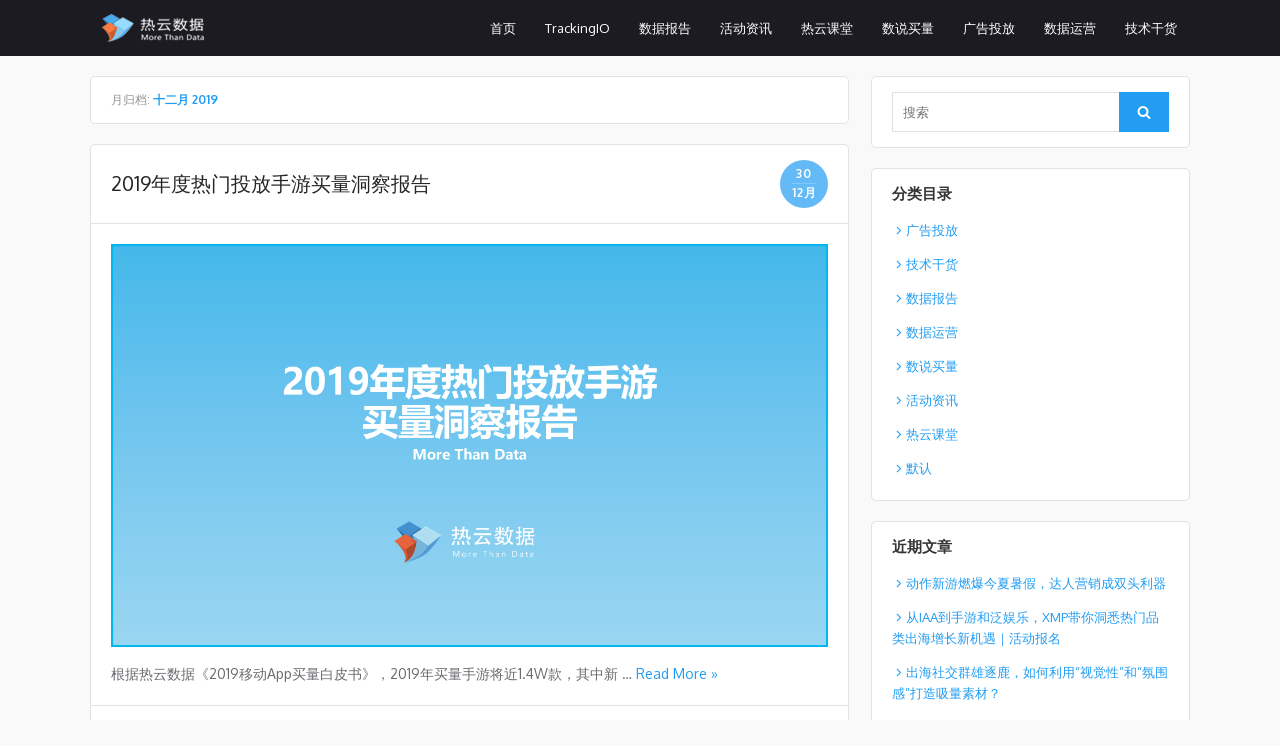

--- FILE ---
content_type: text/html; charset=UTF-8
request_url: http://blog.reyun.com/?m=201912
body_size: 37097
content:
<!DOCTYPE html>
<html lang="zh-CN">
<head>
	<meta charset="UTF-8">
	<meta name="viewport" content="width=device-width, initial-scale=1">
	<link rel="profile" href="http://gmpg.org/xfn/11">
		
	<!--[if lt IE 9]>
		<script src="http://blog.reyun.com/wp-content/themes/the-box/js/html5.js" type="text/javascript"></script>
	<![endif]-->	
	<title>2019年12月 &#8211; TrackingIO Blog</title>
<link rel='dns-prefetch' href='//fonts.googleapis.com' />
<link rel='dns-prefetch' href='//s.w.org' />
<link rel="alternate" type="application/rss+xml" title="TrackingIO Blog &raquo; Feed" href="http://blog.reyun.com/?feed=rss2" />
<link rel="alternate" type="application/rss+xml" title="TrackingIO Blog &raquo; 评论Feed" href="http://blog.reyun.com/?feed=comments-rss2" />
		<script type="text/javascript">
			window._wpemojiSettings = {"baseUrl":"https:\/\/s.w.org\/images\/core\/emoji\/11\/72x72\/","ext":".png","svgUrl":"https:\/\/s.w.org\/images\/core\/emoji\/11\/svg\/","svgExt":".svg","source":{"concatemoji":"http:\/\/blog.reyun.com\/wp-includes\/js\/wp-emoji-release.min.js?ver=4.9.8"}};
			!function(a,b,c){function d(a,b){var c=String.fromCharCode;l.clearRect(0,0,k.width,k.height),l.fillText(c.apply(this,a),0,0);var d=k.toDataURL();l.clearRect(0,0,k.width,k.height),l.fillText(c.apply(this,b),0,0);var e=k.toDataURL();return d===e}function e(a){var b;if(!l||!l.fillText)return!1;switch(l.textBaseline="top",l.font="600 32px Arial",a){case"flag":return!(b=d([55356,56826,55356,56819],[55356,56826,8203,55356,56819]))&&(b=d([55356,57332,56128,56423,56128,56418,56128,56421,56128,56430,56128,56423,56128,56447],[55356,57332,8203,56128,56423,8203,56128,56418,8203,56128,56421,8203,56128,56430,8203,56128,56423,8203,56128,56447]),!b);case"emoji":return b=d([55358,56760,9792,65039],[55358,56760,8203,9792,65039]),!b}return!1}function f(a){var c=b.createElement("script");c.src=a,c.defer=c.type="text/javascript",b.getElementsByTagName("head")[0].appendChild(c)}var g,h,i,j,k=b.createElement("canvas"),l=k.getContext&&k.getContext("2d");for(j=Array("flag","emoji"),c.supports={everything:!0,everythingExceptFlag:!0},i=0;i<j.length;i++)c.supports[j[i]]=e(j[i]),c.supports.everything=c.supports.everything&&c.supports[j[i]],"flag"!==j[i]&&(c.supports.everythingExceptFlag=c.supports.everythingExceptFlag&&c.supports[j[i]]);c.supports.everythingExceptFlag=c.supports.everythingExceptFlag&&!c.supports.flag,c.DOMReady=!1,c.readyCallback=function(){c.DOMReady=!0},c.supports.everything||(h=function(){c.readyCallback()},b.addEventListener?(b.addEventListener("DOMContentLoaded",h,!1),a.addEventListener("load",h,!1)):(a.attachEvent("onload",h),b.attachEvent("onreadystatechange",function(){"complete"===b.readyState&&c.readyCallback()})),g=c.source||{},g.concatemoji?f(g.concatemoji):g.wpemoji&&g.twemoji&&(f(g.twemoji),f(g.wpemoji)))}(window,document,window._wpemojiSettings);
		</script>
		<style type="text/css">
img.wp-smiley,
img.emoji {
	display: inline !important;
	border: none !important;
	box-shadow: none !important;
	height: 1em !important;
	width: 1em !important;
	margin: 0 .07em !important;
	vertical-align: -0.1em !important;
	background: none !important;
	padding: 0 !important;
}
</style>
<link rel='stylesheet' id='thebox-fonts-css'  href='//fonts.googleapis.com/css?family=Source+Sans+Pro%3A400%2C700%2C400italic%2C700italic%7COxygen%3A400%2C700%2C300&#038;subset=latin%2Clatin-ext' type='text/css' media='all' />
<link rel='stylesheet' id='thebox-icons-css'  href='http://blog.reyun.com/wp-content/themes/the-box/fonts/fa-icons.css?ver=1.7' type='text/css' media='all' />
<link rel='stylesheet' id='thebox-style-css'  href='http://blog.reyun.com/wp-content/themes/the-box/style.css?ver=1.4.7' type='text/css' media='all' />
<style id='thebox-style-inline-css' type='text/css'>

		.main-navigation,
		button,
		input[type='button'],
		input[type='reset'],
		input[type='submit'],
		.pagination .nav-links .current,
		.pagination .nav-links .current:hover,
		.pagination .nav-links a:hover {
		background-color: #239df2;	
		}
		button:hover,
		input[type='button']:hover,
		input[type='reset']:hover,
		input[type='submit']:hover {
		background-color: rgba(35,157,242, 0.9);		
		}
		.entry-time {
		background-color: rgba(35,157,242, 0.7);		
		}
		.site-header .main-navigation ul ul a:hover,
		.site-header .main-navigation ul ul a:focus,
	    .site-header .site-title a:hover,
	    .page-title a:hover,
	    .entry-title a:hover,
	    .entry-meta a:hover,
	    .entry-content a,
	    .entry-summary a,
		.entry-footer a,
	    .entry-footer .icon-font,
	    .author-bio a,
	    .comments-area a,
	    .page-title span,
		.edit-link a,
		.more-link,
		.post-navigation a,
		#secondary a,
		#secondary .widget_recent_comments a.url { 
	    color: #239df2;
	    }
	    .edit-link a {
		border-color: #239df2;
	    }
		.site-footer {
		background-color: #2e2e2e;	
		}
</style>
<link rel='https://api.w.org/' href='http://blog.reyun.com/index.php?rest_route=/' />
<link rel="EditURI" type="application/rsd+xml" title="RSD" href="http://blog.reyun.com/xmlrpc.php?rsd" />
<link rel="wlwmanifest" type="application/wlwmanifest+xml" href="http://blog.reyun.com/wp-includes/wlwmanifest.xml" /> 
<meta name="generator" content="WordPress 4.9.8" />
	<style type="text/css" id="thebox-header-css">
			.site-header h1 a,
		.site-header h2 {
			color: #311e89;
		}
		</style>
	<style type="text/css" id="custom-background-css">
body.custom-background { background-color: #f9f9f9; }
</style>
	<script src="http://apps.bdimg.com/libs/jquery/1.6.4/jquery.min.js">
	<script>
        var _hmt = _hmt || [];
        (function() {
            var hm = document.createElement("script");
            hm.src = "https://hm.baidu.com/hm.js?6151ce486c84d84a2e9b8ea182e0e873";
            var s = document.getElementsByTagName("script")[0]; 
            s.parentNode.insertBefore(hm, s);
        })();
    </script>
	<link rel="shortcut icon" href="http://blog.reyun.com//wp-content/themes/the-box/images/trackingio.ico" type="image/x-icon">
</head>

<body class="archive date custom-background group-blog content-sidebar">
<header id="masthead" class="site-header clearfix">
	<nav id="site-navigation" class="main-navigation" role="navigation" style="background-color: #1b1b21;">
		<div class="LogoWarp">
			<a class="logoIMG" href="http://www.reyun.com/"><img src="http://blog.reyun.com//wp-content/themes/the-box/images/reyun.png"></a>
		</div>
		<button class="menu-toggle" onclick="clickMenu()">
			<span class="screen-reader-text">open menu</span>
			<span class="button-toggle"></span>
		</button>
		<div class="menu-menulist-container"><ul id="menu-menulist" class="nav-menu"><li id="menu-item-8" class="menu-item menu-item-type-custom menu-item-object-custom menu-item-8"><a href="/">首页</a></li>
<li id="menu-item-9" class="menu-item menu-item-type-custom menu-item-object-custom menu-item-9"><a href="http://www.trackingio.com/">TrackingIO</a></li>
<li id="menu-item-897" class="menu-item menu-item-type-taxonomy menu-item-object-category menu-item-897"><a href="http://blog.reyun.com/?cat=56">数据报告</a></li>
<li id="menu-item-65" class="menu-item menu-item-type-taxonomy menu-item-object-category menu-item-65"><a href="http://blog.reyun.com/?cat=14">活动资讯</a></li>
<li id="menu-item-203" class="menu-item menu-item-type-taxonomy menu-item-object-category menu-item-203"><a href="http://blog.reyun.com/?cat=26">热云课堂</a></li>
<li id="menu-item-11" class="menu-item menu-item-type-taxonomy menu-item-object-category menu-item-11"><a href="http://blog.reyun.com/?cat=3">数说买量</a></li>
<li id="menu-item-202" class="menu-item menu-item-type-taxonomy menu-item-object-category menu-item-202"><a href="http://blog.reyun.com/?cat=25">广告投放</a></li>
<li id="menu-item-12" class="menu-item menu-item-type-taxonomy menu-item-object-category menu-item-12"><a href="http://blog.reyun.com/?cat=4">数据运营</a></li>
<li id="menu-item-454" class="menu-item menu-item-type-taxonomy menu-item-object-category menu-item-454"><a href="http://blog.reyun.com/?cat=30">技术干货</a></li>
</ul></div>	</nav><!-- .main-navigation -->
</header><!-- .site-header -->
<script>
function clickMenu(){
    $("#menu-menulist").toggle();
}
</script>
<div id="page">
	
	<a class="skip-link screen-reader-text" href="#main">Skip to content</a>
	<div id="main" class="site-main clearfix">
		
	<div id="primary" class="content-area">
		<div id="content" class="site-content" role="main">

							
			<header class="page-header">
			
				<h1 class="page-title">
					月归档: <span>十二月 2019</span>				</h1>
							</header><!-- .page-header -->
			
			<div class="posts-loop clearfix">
				<div class="row">
					
																<div class="col-12">
							

<article id="post-1617" class="post-1617 post type-post status-publish format-standard has-post-thumbnail hentry category-analysis tag-43 tag-15">
	
	<header class="entry-header">
		
				
		<h2 class="entry-title"><a href="http://blog.reyun.com/?p=1617" rel="bookmark">2019年度热门投放手游买量洞察报告</a></h2>		<div class="entry-time">
			<span class="entry-time-day">30</span>
			<span class="entry-time-month">12月</span>
			<span class="entry-format-icon"></span>
		</div>
	</header><!-- .entry-header -->

			
		<div class="entry-summary">
							<div class="post-thumbnail">
					<a href="http://blog.reyun.com/?p=1617" rel="bookmark">
						<img width="800" height="450" src="http://blog.reyun.com/wp-content/uploads/2019/12/1.png" class="attachment-large size-large wp-post-image" alt="" />					</a>
				</div>
						<p>根据热云数据《2019移动App买量白皮书》，2019年买量手游将近1.4W款，其中新 &#8230; <a class="more-link" href="http://blog.reyun.com/?p=1617">Read More &raquo;</a></p>
		</div> <!-- .entry-summary -->
		
	
	<footer class="entry-footer">
		<p>
								
								<span class="tags-links">
					<span class="icon-font icon-tag-alt"></span>
					<a href="http://blog.reyun.com/?tag=%e6%89%8b%e6%b8%b8%e4%b9%b0%e9%87%8f" rel="tag">手游买量</a>, <a href="http://blog.reyun.com/?tag=%e7%a7%bb%e5%8a%a8%e5%b9%bf%e5%91%8a" rel="tag">移动广告</a>				</span>
				<span class="sep"></span>
								
				
				
					</p>
	</footer><!-- .entry-footer -->
	
</article><!-- #post-1617 -->
						</div>
											<div class="col-12">
							

<article id="post-1612" class="post-1612 post type-post status-publish format-standard has-post-thumbnail hentry category-uncategorized tag-19 tag-43">
	
	<header class="entry-header">
		
				
		<h2 class="entry-title"><a href="http://blog.reyun.com/?p=1612" rel="bookmark">热云数据荣获CMO价值营销《金匠奖》</a></h2>		<div class="entry-time">
			<span class="entry-time-day">27</span>
			<span class="entry-time-month">12月</span>
			<span class="entry-format-icon"></span>
		</div>
	</header><!-- .entry-header -->

			
		<div class="entry-summary">
							<div class="post-thumbnail">
					<a href="http://blog.reyun.com/?p=1612" rel="bookmark">
						<img width="800" height="600" src="http://blog.reyun.com/wp-content/uploads/2019/12/huojaing.jpg" class="attachment-large size-large wp-post-image" alt="" />					</a>
				</div>
						<p>12月27日，由CMO训练营主办的CMO价值营销峰会暨“金匠奖”颁奖盛典在北京盛大举行 &#8230; <a class="more-link" href="http://blog.reyun.com/?p=1612">Read More &raquo;</a></p>
		</div> <!-- .entry-summary -->
		
	
	<footer class="entry-footer">
		<p>
								
								<span class="tags-links">
					<span class="icon-font icon-tag-alt"></span>
					<a href="http://blog.reyun.com/?tag=%e5%b9%bf%e5%91%8a%e7%9b%91%e6%b5%8b" rel="tag">广告监测</a>, <a href="http://blog.reyun.com/?tag=%e6%89%8b%e6%b8%b8%e4%b9%b0%e9%87%8f" rel="tag">手游买量</a>				</span>
				<span class="sep"></span>
								
				
				
					</p>
	</footer><!-- .entry-footer -->
	
</article><!-- #post-1612 -->
						</div>
											<div class="col-12">
							

<article id="post-1621" class="post-1621 post type-post status-publish format-standard has-post-thumbnail hentry category-activity category-uncategorized tag-7 tag-19">
	
	<header class="entry-header">
		
				
		<h2 class="entry-title"><a href="http://blog.reyun.com/?p=1621" rel="bookmark">热云数据荣获CMO价值营销《金匠奖》</a></h2>		<div class="entry-time">
			<span class="entry-time-day">27</span>
			<span class="entry-time-month">12月</span>
			<span class="entry-format-icon"></span>
		</div>
	</header><!-- .entry-header -->

			
		<div class="entry-summary">
							<div class="post-thumbnail">
					<a href="http://blog.reyun.com/?p=1621" rel="bookmark">
						<img width="800" height="600" src="http://blog.reyun.com/wp-content/uploads/2019/12/580ef56053dc2ae0f5ba3b1d91bd0c7.jpg" class="attachment-large size-large wp-post-image" alt="" />					</a>
				</div>
						<p>12月27日，由CMO训练营主办的CMO价值营销峰会暨“金匠奖”颁奖盛典在北京盛大举行 &#8230; <a class="more-link" href="http://blog.reyun.com/?p=1621">Read More &raquo;</a></p>
		</div> <!-- .entry-summary -->
		
	
	<footer class="entry-footer">
		<p>
								
								<span class="tags-links">
					<span class="icon-font icon-tag-alt"></span>
					<a href="http://blog.reyun.com/?tag=%e4%b9%b0%e9%87%8f" rel="tag">买量</a>, <a href="http://blog.reyun.com/?tag=%e5%b9%bf%e5%91%8a%e7%9b%91%e6%b5%8b" rel="tag">广告监测</a>				</span>
				<span class="sep"></span>
								
				
				
					</p>
	</footer><!-- .entry-footer -->
	
</article><!-- #post-1621 -->
						</div>
											<div class="col-12">
							

<article id="post-1624" class="post-1624 post type-post status-publish format-standard has-post-thumbnail hentry category-activity category-uncategorized tag-19 tag-43">
	
	<header class="entry-header">
		
				
		<h2 class="entry-title"><a href="http://blog.reyun.com/?p=1624" rel="bookmark">浩动游戏：TrackingIO助力构建产品数据模型，提升获客能力</a></h2>		<div class="entry-time">
			<span class="entry-time-day">26</span>
			<span class="entry-time-month">12月</span>
			<span class="entry-format-icon"></span>
		</div>
	</header><!-- .entry-header -->

			
		<div class="entry-summary">
							<div class="post-thumbnail">
					<a href="http://blog.reyun.com/?p=1624" rel="bookmark">
						<img width="800" height="450" src="http://blog.reyun.com/wp-content/uploads/2019/12/副本_未命名_PPT16-9_2019-12-24-0.png" class="attachment-large size-large wp-post-image" alt="" />					</a>
				</div>
						<p>&nbsp; 随着版号、流量消退、产品同质化等问题出现，移动游戏市场面临竞争大、用户增 &#8230; <a class="more-link" href="http://blog.reyun.com/?p=1624">Read More &raquo;</a></p>
		</div> <!-- .entry-summary -->
		
	
	<footer class="entry-footer">
		<p>
								
								<span class="tags-links">
					<span class="icon-font icon-tag-alt"></span>
					<a href="http://blog.reyun.com/?tag=%e5%b9%bf%e5%91%8a%e7%9b%91%e6%b5%8b" rel="tag">广告监测</a>, <a href="http://blog.reyun.com/?tag=%e6%89%8b%e6%b8%b8%e4%b9%b0%e9%87%8f" rel="tag">手游买量</a>				</span>
				<span class="sep"></span>
								
				
				
					</p>
	</footer><!-- .entry-footer -->
	
</article><!-- #post-1624 -->
						</div>
											<div class="col-12">
							

<article id="post-1601" class="post-1601 post type-post status-publish format-standard has-post-thumbnail hentry category-activity category-uncategorized tag-15">
	
	<header class="entry-header">
		
				
		<h2 class="entry-title"><a href="http://blog.reyun.com/?p=1601" rel="bookmark">双旦福利|热云数据双旦福利活动开启，获取“锦鲤”大礼包</a></h2>		<div class="entry-time">
			<span class="entry-time-day">24</span>
			<span class="entry-time-month">12月</span>
			<span class="entry-format-icon"></span>
		</div>
	</header><!-- .entry-header -->

			
		<div class="entry-summary">
							<div class="post-thumbnail">
					<a href="http://blog.reyun.com/?p=1601" rel="bookmark">
						<img width="800" height="340" src="http://blog.reyun.com/wp-content/uploads/2019/12/默认标题_公众号封面首图_2019-12-23-0.png" class="attachment-large size-large wp-post-image" alt="" />					</a>
				</div>
						<p>时光荏苒，如白驹过隙 2019年即将过去 回顾2019年 热云数据 总有一些快乐与你不 &#8230; <a class="more-link" href="http://blog.reyun.com/?p=1601">Read More &raquo;</a></p>
		</div> <!-- .entry-summary -->
		
	
	<footer class="entry-footer">
		<p>
								
								<span class="tags-links">
					<span class="icon-font icon-tag-alt"></span>
					<a href="http://blog.reyun.com/?tag=%e7%a7%bb%e5%8a%a8%e5%b9%bf%e5%91%8a" rel="tag">移动广告</a>				</span>
				<span class="sep"></span>
								
				
				
					</p>
	</footer><!-- .entry-footer -->
	
</article><!-- #post-1601 -->
						</div>
											<div class="col-12">
							

<article id="post-1594" class="post-1594 post type-post status-publish format-standard has-post-thumbnail hentry category-delivery category-classroom category-uncategorized tag-40 tag-15">
	
	<header class="entry-header">
		
				
		<h2 class="entry-title"><a href="http://blog.reyun.com/?p=1594" rel="bookmark">虎牙直播签约热云数据，助力直播平台创新发展</a></h2>		<div class="entry-time">
			<span class="entry-time-day">19</span>
			<span class="entry-time-month">12月</span>
			<span class="entry-format-icon"></span>
		</div>
	</header><!-- .entry-header -->

			
		<div class="entry-summary">
							<div class="post-thumbnail">
					<a href="http://blog.reyun.com/?p=1594" rel="bookmark">
						<img width="800" height="400" src="http://blog.reyun.com/wp-content/uploads/2019/12/123649a1da4ac391995277e923fd50a.png" class="attachment-large size-large wp-post-image" alt="" />					</a>
				</div>
						<p>近日，虎牙直播签约热云数据，接入热云数据Adinsight广告素材智能监测引擎，热云数 &#8230; <a class="more-link" href="http://blog.reyun.com/?p=1594">Read More &raquo;</a></p>
		</div> <!-- .entry-summary -->
		
	
	<footer class="entry-footer">
		<p>
								
								<span class="tags-links">
					<span class="icon-font icon-tag-alt"></span>
					<a href="http://blog.reyun.com/?tag=%e5%b9%bf%e5%91%8a%e7%b4%a0%e6%9d%90" rel="tag">广告素材</a>, <a href="http://blog.reyun.com/?tag=%e7%a7%bb%e5%8a%a8%e5%b9%bf%e5%91%8a" rel="tag">移动广告</a>				</span>
				<span class="sep"></span>
								
				
				
					</p>
	</footer><!-- .entry-footer -->
	
</article><!-- #post-1594 -->
						</div>
											<div class="col-12">
							

<article id="post-1581" class="post-1581 post type-post status-publish format-standard has-post-thumbnail hentry category-delivery category-uncategorized tag-40">
	
	<header class="entry-header">
		
				
		<h2 class="entry-title"><a href="http://blog.reyun.com/?p=1581" rel="bookmark">【Adinsight产品升级】：广告素材覆盖量显著提升</a></h2>		<div class="entry-time">
			<span class="entry-time-day">19</span>
			<span class="entry-time-month">12月</span>
			<span class="entry-format-icon"></span>
		</div>
	</header><!-- .entry-header -->

			
		<div class="entry-summary">
							<div class="post-thumbnail">
					<a href="http://blog.reyun.com/?p=1581" rel="bookmark">
						<img width="800" height="533" src="http://blog.reyun.com/wp-content/uploads/2019/12/e240e0243c72b40738762d231fdeb55-1.png" class="attachment-large size-large wp-post-image" alt="" />					</a>
				</div>
						<p>近日，热云数据Adinsight广告素材监测引擎迎来升级，在广告素材量、渠道覆盖数量、 &#8230; <a class="more-link" href="http://blog.reyun.com/?p=1581">Read More &raquo;</a></p>
		</div> <!-- .entry-summary -->
		
	
	<footer class="entry-footer">
		<p>
								
								<span class="tags-links">
					<span class="icon-font icon-tag-alt"></span>
					<a href="http://blog.reyun.com/?tag=%e5%b9%bf%e5%91%8a%e7%b4%a0%e6%9d%90" rel="tag">广告素材</a>				</span>
				<span class="sep"></span>
								
				
				
					</p>
	</footer><!-- .entry-footer -->
	
</article><!-- #post-1581 -->
						</div>
											<div class="col-12">
							

<article id="post-1588" class="post-1588 post type-post status-publish format-standard has-post-thumbnail hentry category-delivery category-technology category-classroom tag-19 tag-77">
	
	<header class="entry-header">
		
				
		<h2 class="entry-title"><a href="http://blog.reyun.com/?p=1588" rel="bookmark">【TrackingIO产品更新】让买量到变现收益查看更直观</a></h2>		<div class="entry-time">
			<span class="entry-time-day">18</span>
			<span class="entry-time-month">12月</span>
			<span class="entry-format-icon"></span>
		</div>
	</header><!-- .entry-header -->

			
		<div class="entry-summary">
							<div class="post-thumbnail">
					<a href="http://blog.reyun.com/?p=1588" rel="bookmark">
						<img width="800" height="340" src="http://blog.reyun.com/wp-content/uploads/2019/12/默认标题_公众号封面首图_2019-12-11-0.png" class="attachment-large size-large wp-post-image" alt="" />					</a>
				</div>
						<p>当前，移动App拥有充足的流量以及具备强大的变现能力是成功的关键。而随着流量红利的消退 &#8230; <a class="more-link" href="http://blog.reyun.com/?p=1588">Read More &raquo;</a></p>
		</div> <!-- .entry-summary -->
		
	
	<footer class="entry-footer">
		<p>
								
								<span class="tags-links">
					<span class="icon-font icon-tag-alt"></span>
					<a href="http://blog.reyun.com/?tag=%e5%b9%bf%e5%91%8a%e7%9b%91%e6%b5%8b" rel="tag">广告监测</a>, <a href="http://blog.reyun.com/?tag=%e8%87%aa%e5%ae%9a%e4%b9%89%e4%ba%8b%e4%bb%b6" rel="tag">自定义事件</a>				</span>
				<span class="sep"></span>
								
				
				
					</p>
	</footer><!-- .entry-footer -->
	
</article><!-- #post-1588 -->
						</div>
											<div class="col-12">
							

<article id="post-1576" class="post-1576 post type-post status-publish format-standard has-post-thumbnail hentry category-classroom category-uncategorized tag-13 tag-10">
	
	<header class="entry-header">
		
				
		<h2 class="entry-title"><a href="http://blog.reyun.com/?p=1576" rel="bookmark">热云数据产品更新与优化（2019年11月）</a></h2>		<div class="entry-time">
			<span class="entry-time-day">5</span>
			<span class="entry-time-month">12月</span>
			<span class="entry-format-icon"></span>
		</div>
	</header><!-- .entry-header -->

			
		<div class="entry-summary">
							<div class="post-thumbnail">
					<a href="http://blog.reyun.com/?p=1576" rel="bookmark">
						<img width="800" height="340" src="http://blog.reyun.com/wp-content/uploads/2019/12/默认标题_公众号封面首图_2019-12-03-0.png" class="attachment-large size-large wp-post-image" alt="" />					</a>
				</div>
						<p>2019年11月，热云数据持续深耕大数据，对旗下TrackingIO移动效果广告监测平 &#8230; <a class="more-link" href="http://blog.reyun.com/?p=1576">Read More &raquo;</a></p>
		</div> <!-- .entry-summary -->
		
	
	<footer class="entry-footer">
		<p>
								
								<span class="tags-links">
					<span class="icon-font icon-tag-alt"></span>
					<a href="http://blog.reyun.com/?tag=%e6%95%b0%e6%8d%ae%e6%9c%8d%e5%8a%a1" rel="tag">数据服务</a>, <a href="http://blog.reyun.com/?tag=%e7%a7%bb%e5%8a%a8%e8%90%a5%e9%94%80" rel="tag">移动营销</a>				</span>
				<span class="sep"></span>
								
				
				
					</p>
	</footer><!-- .entry-footer -->
	
</article><!-- #post-1576 -->
						</div>
											<div class="col-12">
							

<article id="post-1525" class="post-1525 post type-post status-publish format-standard has-post-thumbnail hentry category-delivery category-technology category-classroom tag-75 tag-76">
	
	<header class="entry-header">
		
				
		<h2 class="entry-title"><a href="http://blog.reyun.com/?p=1525" rel="bookmark">干货分享|小红书电商营销效果优化技巧</a></h2>		<div class="entry-time">
			<span class="entry-time-day">2</span>
			<span class="entry-time-month">12月</span>
			<span class="entry-format-icon"></span>
		</div>
	</header><!-- .entry-header -->

			
		<div class="entry-summary">
							<div class="post-thumbnail">
					<a href="http://blog.reyun.com/?p=1525" rel="bookmark">
						<img width="800" height="282" src="http://blog.reyun.com/wp-content/uploads/2019/12/微信截图_20191202183542.png" class="attachment-large size-large wp-post-image" alt="" />					</a>
				</div>
						<p>11月28日，热云数据携手微思敦共同举办《小红书电商客户的效果优化》线上分享课，周敢老 &#8230; <a class="more-link" href="http://blog.reyun.com/?p=1525">Read More &raquo;</a></p>
		</div> <!-- .entry-summary -->
		
	
	<footer class="entry-footer">
		<p>
								
								<span class="tags-links">
					<span class="icon-font icon-tag-alt"></span>
					<a href="http://blog.reyun.com/?tag=%e5%b0%8f%e7%ba%a2%e4%b9%a6" rel="tag">小红书</a>, <a href="http://blog.reyun.com/?tag=%e7%94%b5%e5%95%86%e5%b9%bf%e5%91%8a%e6%8a%95%e6%94%be" rel="tag">电商广告投放</a>				</span>
				<span class="sep"></span>
								
				
				
					</p>
	</footer><!-- .entry-footer -->
	
</article><!-- #post-1525 -->
						</div>
									
				</div>
			</div><!-- .posts-loop -->
			
			
		
		</div><!-- #content .site-content -->
	</div><!-- #primary .content-area -->


	<aside id="secondary" class="sidebar widget-area">
				<div class="widget-wrapper"><div id="search-2" class="widget widget_search">
	<form role="search" method="get" class="search-form" action="http://blog.reyun.com/">
		<label>
			<span class="screen-reader-text">Search for:</span>
			<input type="search" id="s" class="search-field" placeholder="搜索" value="" name="s" />
		</label>
		<button type="submit" id="search-submit" class="search-submit">
			<span class="screen-reader-text">Search</span>
			<span class="icon-font icon-search"></span>
		</button>
	</form>
</div></div><div class="widget-wrapper"><div id="categories-2" class="widget widget_categories"><h3 class="widget-title"><span>分类目录</span></h3>		<ul>
	<li class="cat-item cat-item-25"><a href="http://blog.reyun.com/?cat=25" >广告投放</a>
</li>
	<li class="cat-item cat-item-30"><a href="http://blog.reyun.com/?cat=30" >技术干货</a>
</li>
	<li class="cat-item cat-item-56"><a href="http://blog.reyun.com/?cat=56" >数据报告</a>
</li>
	<li class="cat-item cat-item-4"><a href="http://blog.reyun.com/?cat=4" >数据运营</a>
</li>
	<li class="cat-item cat-item-3"><a href="http://blog.reyun.com/?cat=3" >数说买量</a>
</li>
	<li class="cat-item cat-item-14"><a href="http://blog.reyun.com/?cat=14" >活动资讯</a>
</li>
	<li class="cat-item cat-item-26"><a href="http://blog.reyun.com/?cat=26" >热云课堂</a>
</li>
	<li class="cat-item cat-item-1"><a href="http://blog.reyun.com/?cat=1" >默认</a>
</li>
		</ul>
</div></div>		<div class="widget-wrapper"><div id="recent-posts-2" class="widget widget_recent_entries">		<h3 class="widget-title"><span>近期文章</span></h3>		<ul>
											<li>
					<a href="http://blog.reyun.com/?p=5469">动作新游燃爆今夏暑假，达人营销成双头利器</a>
									</li>
											<li>
					<a href="http://blog.reyun.com/?p=5459">从IAA到手游和泛娱乐，XMP带你洞悉热门品类出海增长新机遇｜活动报名</a>
									</li>
											<li>
					<a href="http://blog.reyun.com/?p=5442">出海社交群雄逐鹿，如何利用“视觉性”和“氛围感”打造吸量素材？</a>
									</li>
											<li>
					<a href="http://blog.reyun.com/?p=5440">TipTop白帆：4人投放实现全球200+市场用户规模，高效工作流是业务增长动力 | 增长好案例</a>
									</li>
											<li>
					<a href="http://blog.reyun.com/?p=5422">狂飙、特种兵、进淄赶烤&#8230;商旅出行抢量“五一”热点频出，广告投放量同比暴涨200%！</a>
									</li>
					</ul>
		</div></div><div class="widget-wrapper"><div id="archives-2" class="widget widget_archive"><h3 class="widget-title"><span>文章归档</span></h3>		<ul>
			<li><a href='http://blog.reyun.com/?m=202308'>2023年八月</a></li>
	<li><a href='http://blog.reyun.com/?m=202305'>2023年五月</a></li>
	<li><a href='http://blog.reyun.com/?m=202304'>2023年四月</a></li>
	<li><a href='http://blog.reyun.com/?m=202303'>2023年三月</a></li>
	<li><a href='http://blog.reyun.com/?m=202302'>2023年二月</a></li>
	<li><a href='http://blog.reyun.com/?m=202301'>2023年一月</a></li>
	<li><a href='http://blog.reyun.com/?m=202212'>2022年十二月</a></li>
	<li><a href='http://blog.reyun.com/?m=202211'>2022年十一月</a></li>
	<li><a href='http://blog.reyun.com/?m=202210'>2022年十月</a></li>
	<li><a href='http://blog.reyun.com/?m=202209'>2022年九月</a></li>
	<li><a href='http://blog.reyun.com/?m=202208'>2022年八月</a></li>
	<li><a href='http://blog.reyun.com/?m=202207'>2022年七月</a></li>
	<li><a href='http://blog.reyun.com/?m=202206'>2022年六月</a></li>
	<li><a href='http://blog.reyun.com/?m=202205'>2022年五月</a></li>
	<li><a href='http://blog.reyun.com/?m=202204'>2022年四月</a></li>
	<li><a href='http://blog.reyun.com/?m=202203'>2022年三月</a></li>
	<li><a href='http://blog.reyun.com/?m=202202'>2022年二月</a></li>
	<li><a href='http://blog.reyun.com/?m=202201'>2022年一月</a></li>
	<li><a href='http://blog.reyun.com/?m=202112'>2021年十二月</a></li>
	<li><a href='http://blog.reyun.com/?m=202111'>2021年十一月</a></li>
	<li><a href='http://blog.reyun.com/?m=202110'>2021年十月</a></li>
	<li><a href='http://blog.reyun.com/?m=202109'>2021年九月</a></li>
	<li><a href='http://blog.reyun.com/?m=202108'>2021年八月</a></li>
	<li><a href='http://blog.reyun.com/?m=202107'>2021年七月</a></li>
	<li><a href='http://blog.reyun.com/?m=202106'>2021年六月</a></li>
	<li><a href='http://blog.reyun.com/?m=202105'>2021年五月</a></li>
	<li><a href='http://blog.reyun.com/?m=202104'>2021年四月</a></li>
	<li><a href='http://blog.reyun.com/?m=202103'>2021年三月</a></li>
	<li><a href='http://blog.reyun.com/?m=202102'>2021年二月</a></li>
	<li><a href='http://blog.reyun.com/?m=202101'>2021年一月</a></li>
	<li><a href='http://blog.reyun.com/?m=202012'>2020年十二月</a></li>
	<li><a href='http://blog.reyun.com/?m=202011'>2020年十一月</a></li>
	<li><a href='http://blog.reyun.com/?m=202010'>2020年十月</a></li>
	<li><a href='http://blog.reyun.com/?m=202009'>2020年九月</a></li>
	<li><a href='http://blog.reyun.com/?m=202008'>2020年八月</a></li>
	<li><a href='http://blog.reyun.com/?m=202007'>2020年七月</a></li>
	<li><a href='http://blog.reyun.com/?m=202006'>2020年六月</a></li>
	<li><a href='http://blog.reyun.com/?m=202005'>2020年五月</a></li>
	<li><a href='http://blog.reyun.com/?m=202004'>2020年四月</a></li>
	<li><a href='http://blog.reyun.com/?m=202003'>2020年三月</a></li>
	<li><a href='http://blog.reyun.com/?m=202002'>2020年二月</a></li>
	<li><a href='http://blog.reyun.com/?m=202001'>2020年一月</a></li>
	<li><a href='http://blog.reyun.com/?m=201912'>2019年十二月</a></li>
	<li><a href='http://blog.reyun.com/?m=201911'>2019年十一月</a></li>
	<li><a href='http://blog.reyun.com/?m=201910'>2019年十月</a></li>
	<li><a href='http://blog.reyun.com/?m=201909'>2019年九月</a></li>
	<li><a href='http://blog.reyun.com/?m=201908'>2019年八月</a></li>
	<li><a href='http://blog.reyun.com/?m=201907'>2019年七月</a></li>
	<li><a href='http://blog.reyun.com/?m=201906'>2019年六月</a></li>
	<li><a href='http://blog.reyun.com/?m=201905'>2019年五月</a></li>
	<li><a href='http://blog.reyun.com/?m=201904'>2019年四月</a></li>
	<li><a href='http://blog.reyun.com/?m=201903'>2019年三月</a></li>
	<li><a href='http://blog.reyun.com/?m=201902'>2019年二月</a></li>
	<li><a href='http://blog.reyun.com/?m=201901'>2019年一月</a></li>
	<li><a href='http://blog.reyun.com/?m=201812'>2018年十二月</a></li>
	<li><a href='http://blog.reyun.com/?m=201811'>2018年十一月</a></li>
	<li><a href='http://blog.reyun.com/?m=201810'>2018年十月</a></li>
	<li><a href='http://blog.reyun.com/?m=201809'>2018年九月</a></li>
	<li><a href='http://blog.reyun.com/?m=201807'>2018年七月</a></li>
	<li><a href='http://blog.reyun.com/?m=201806'>2018年六月</a></li>
	<li><a href='http://blog.reyun.com/?m=201805'>2018年五月</a></li>
	<li><a href='http://blog.reyun.com/?m=201804'>2018年四月</a></li>
	<li><a href='http://blog.reyun.com/?m=201803'>2018年三月</a></li>
	<li><a href='http://blog.reyun.com/?m=201802'>2018年二月</a></li>
	<li><a href='http://blog.reyun.com/?m=201801'>2018年一月</a></li>
	<li><a href='http://blog.reyun.com/?m=201712'>2017年十二月</a></li>
	<li><a href='http://blog.reyun.com/?m=201711'>2017年十一月</a></li>
	<li><a href='http://blog.reyun.com/?m=201710'>2017年十月</a></li>
	<li><a href='http://blog.reyun.com/?m=201709'>2017年九月</a></li>
	<li><a href='http://blog.reyun.com/?m=201708'>2017年八月</a></li>
	<li><a href='http://blog.reyun.com/?m=201706'>2017年六月</a></li>
	<li><a href='http://blog.reyun.com/?m=201705'>2017年五月</a></li>
		</ul>
		</div></div>	</aside><!-- #secondary .widget-area -->
		
	</div><!-- #main .site-main -->
</div><!-- #page -->
<footer id="colophon" class="site-footer clearfix">
	
    <div class="footermenu">
        <div class="fmenu">
            <p class="ftitle">首页</p>
            <p class="flink"><a target="_blank" href="http://www.reyun.com/">首页</a></p>
        </div>
        <div class="fmenu">
            <p class="ftitle">产品</p>
            <p class="flink"><a target="_blank" href="http://www.reyun.com/products/trackingio/">广告与行为分析平台</a></p>
            <p id="track" class="flink"><a href="http://www.reyun.com/products/adInsight/" target="_blank">广告素材智能监测引擎</a></p>
            <p class="flink"><a target="_blank" href="http://www.reyun.com/products/game-analysis/">游戏运营支撑平台</a></p>
        </div>
        <div class="fmenu">
            <p class="ftitle">关于我们</p>
            <p class="flink"><a target="_blank" href="http://www.reyun.com/about/">公司介绍</a></p>
            <p class="flink"><a target="_blank" href="http://www.reyun.com/about/#joinus">职位招聘</a></p>
        </div>
        <div class="erweima" style="background: url(http://blog.reyun.com/wp-content/themes/the-box/images/erweima.png) no-repeat top right; background-size: 76px 76px;">
            微信关注<br>
            公众号：<br>
            reyunshuju
        </div>
    </div>
    <div class="clearfix"></div>
    <div class="footertext">
        <p class="frinedText">友情链接：</p>
        <div class="frinedLink">
            <a href="http://www.sfw.cn/" target="_blank"><img class="link1" src="http://blog.reyun.com//wp-content/themes/the-box/images/1.png"></a>
            <a href="http://www.huodonghezi.com/" target="_blank"><img class="link2" src="http://blog.reyun.com//wp-content/themes/the-box/images/2.png"></a>
            <a href="http://www.gupowang.com/" target="_blank"><img class="link3" src="http://blog.reyun.com//wp-content/themes/the-box/images/3.png"></a>
            <a href="http://www.appganhuo.com/" target="_blank"><img class="link4" src="http://blog.reyun.com//wp-content/themes/the-box/images/4.png"></a>
            <a href="http://app.asm.liangjianghu.com/asm-search/#/index" target="_blank"><img class="link5" src="http://blog.reyun.com//wp-content/themes/the-box/images/5.png"></a>
            <a href="http://www.zishu010.com/" target="_blank"><img class="link6" src="http://blog.reyun.com//wp-content/themes/the-box/images/6.png"></a>
            <a href="http://www.ctoutiao.com/" target="_blank"><img class="link7" src="http://blog.reyun.com//wp-content/themes/the-box/images/7.png"></a>
            <a href="http://www.27sem.com/" target="_blank"><img class="link8" src="http://blog.reyun.com//wp-content/themes/the-box/images/8.png"></a>
			<a href="http://www.galaxyspace.com/" target="_blank"><img class="link9" src="http://blog.reyun.com//wp-content/themes/the-box/images/9.png"></a>
			<a href="http://www.bianxianmao.com" target="_blank"><img class="link10" src="http://blog.reyun.com//wp-content/themes/the-box/images/10.png"></a>
        </div>
        <p>总部：北京市朝阳区望京东园四区绿地中心中国锦11号楼4002-4003室 &nbsp;&nbsp;&nbsp;&nbsp;&nbsp;&nbsp;华南区：广州市天河区天河路490号壬丰大厦3209室</p>
        <p>Copyright&copy;2013-2017 reyun.com All Rights Reserved　京ICP备14021832号-4</p>
        <div style="width:200px;margin:0 auto; padding:0 0 20px 0;text-align: center;">
            <a target="_blank" href="http://www.beian.gov.cn/portal/registerSystemInfo?recordcode=11010502032980" style="text-align:center;text-decoration:none;height:20px;line-height:20px;"><img